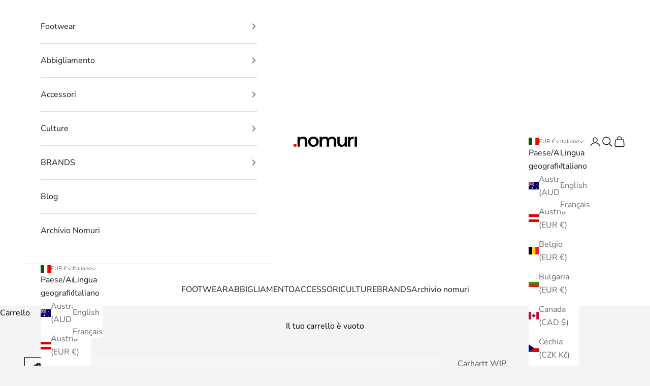

--- FILE ---
content_type: text/css
request_url: https://nomuri.com/cdn/shop/t/7/assets/ta-custom2.css?v=43009261602788751761720523528
body_size: -488
content:
.boost-sd__sorting-option{text-transform:uppercase}.link-faded .view-all{font-weight:700;color:red}footer .Linklist__Item{list-style:none!important;padding-inline-start:unset}footer .prose .Linklist__Item a{text-underline:none!important;background:none;transition:none}ul.Linklist{margin-inline-start:unset}.footer__block.footer__block--iubenda{flex-grow:0;max-width:14rem}.boost-sd__product-title,.boost-sd__format-currency,.boost-sd__header-title{font-family:inherit!important}.boost-sd__product-label{padding:5px!important}.boost-sd__product-label span{letter-spacing:.2em;font-size:13px}
/*# sourceMappingURL=/cdn/shop/t/7/assets/ta-custom2.css.map?v=43009261602788751761720523528 */


--- FILE ---
content_type: text/css
request_url: https://nomuri.com/cdn/shop/t/7/assets/boost-sd-custom.css?v=1768873361237
body_size: -724
content:
/*# sourceMappingURL=/cdn/shop/t/7/assets/boost-sd-custom.css.map?v=1768873361237 */


--- FILE ---
content_type: text/javascript
request_url: https://nomuri.com/cdn/shop/t/7/assets/boost-sd-custom.js?v=1768873361237
body_size: -536
content:
//# sourceMappingURL=/cdn/shop/t/7/assets/boost-sd-custom.js.map?v=1768873361237


--- FILE ---
content_type: application/javascript; charset=utf-8
request_url: https://cs.iubenda.com/cookie-solution/confs/js/67692670.js
body_size: -242
content:
_iub.csRC = { consApiKey: 'tISUia4nBxIZIbCPd4M0kCI0KiJ7UbEY', showBranding: false, publicId: '91da754c-6db6-11ee-8bfc-5ad8d8c564c0', floatingGroup: false };
_iub.csEnabled = true;
_iub.csPurposes = [3,4,7,1,5];
_iub.cpUpd = 1724058602;
_iub.csT = 0.05;
_iub.googleConsentModeV2 = true;
_iub.totalNumberOfProviders = 17;
